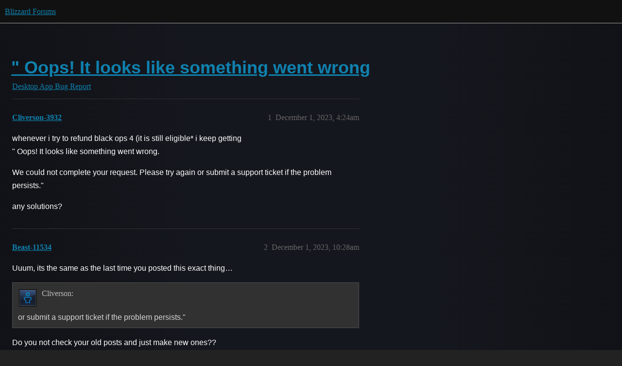

--- FILE ---
content_type: text/html; charset=utf-8
request_url: https://us.forums.blizzard.com/en/blizzard/t/oops-it-looks-like-something-went-wrong/48435
body_size: 3271
content:
<!DOCTYPE html>
<html lang="en">
  <head>
    <meta charset="utf-8">
    <title>&quot; Oops! It looks like something went wrong - Desktop App Bug Report - Blizzard Forums</title>
    <meta name="description" content="whenever i try to refund black ops 4 (it is still eligible* i keep getting 
&amp;quot; Oops! It looks like something went wrong. 
We could not complete your request. Please try again or submit a support ticket if the problem pers&amp;hellip;">
    <meta name="generator" content="Discourse 3.5.2 - https://github.com/discourse/discourse version 47399adbd4bb44cf4df8a1ae376c83d527378c0a">
<link rel="icon" type="image/png" href="https://ds3fp1mnrtl6k.cloudfront.net/optimized/1X/902aa625c8ee44c8072d82ec16b1d13b5185d12c_2_32x32.png">
<link rel="apple-touch-icon" type="image/png" href="https://ds3fp1mnrtl6k.cloudfront.net/optimized/1X/2ba68c4aad443996214d0ad802aaf5bf17345812_2_180x180.png">
<meta name="theme-color" media="all" content="#111111">

<meta name="color-scheme" content="dark">

<meta name="viewport" content="width=device-width, initial-scale=1.0, minimum-scale=1.0, viewport-fit=cover">
<meta name="discourse-base-uri" content="/en/blizzard">
<link rel="canonical" href="https://us.forums.blizzard.com/en/blizzard/t/oops-it-looks-like-something-went-wrong/48435" />

<link rel="search" type="application/opensearchdescription+xml" href="https://us.forums.blizzard.com/en/blizzard/opensearch.xml" title="Blizzard Forums Search">

    <link href="https://d3mle2j3as33lk.cloudfront.net/en/blizzard/stylesheets/color_definitions_blizzard_3_4_16df7ba2bb51bab8b569c20df857cf65f60f0bf7.css?__ws=us.forums.blizzard.com" media="all" rel="stylesheet" class="light-scheme" data-scheme-id="3"/>

<link href="https://d3mle2j3as33lk.cloudfront.net/en/blizzard/stylesheets/common_4e990d1dd595f3e87c4dd49dec60f1139f624ef4.css?__ws=us.forums.blizzard.com" media="all" rel="stylesheet" data-target="common"  />

  <link href="https://d3mle2j3as33lk.cloudfront.net/en/blizzard/stylesheets/desktop_4e990d1dd595f3e87c4dd49dec60f1139f624ef4.css?__ws=us.forums.blizzard.com" media="all" rel="stylesheet" data-target="desktop"  />



    <link href="https://d3mle2j3as33lk.cloudfront.net/en/blizzard/stylesheets/checklist_4e990d1dd595f3e87c4dd49dec60f1139f624ef4.css?__ws=us.forums.blizzard.com" media="all" rel="stylesheet" data-target="checklist"  />
    <link href="https://d3mle2j3as33lk.cloudfront.net/en/blizzard/stylesheets/discourse-akismet_4e990d1dd595f3e87c4dd49dec60f1139f624ef4.css?__ws=us.forums.blizzard.com" media="all" rel="stylesheet" data-target="discourse-akismet"  />
    <link href="https://d3mle2j3as33lk.cloudfront.net/en/blizzard/stylesheets/discourse-assign_4e990d1dd595f3e87c4dd49dec60f1139f624ef4.css?__ws=us.forums.blizzard.com" media="all" rel="stylesheet" data-target="discourse-assign"  />
    <link href="https://d3mle2j3as33lk.cloudfront.net/en/blizzard/stylesheets/discourse-characters-required_4e990d1dd595f3e87c4dd49dec60f1139f624ef4.css?__ws=us.forums.blizzard.com" media="all" rel="stylesheet" data-target="discourse-characters-required"  />
    <link href="https://d3mle2j3as33lk.cloudfront.net/en/blizzard/stylesheets/discourse-details_4e990d1dd595f3e87c4dd49dec60f1139f624ef4.css?__ws=us.forums.blizzard.com" media="all" rel="stylesheet" data-target="discourse-details"  />
    <link href="https://d3mle2j3as33lk.cloudfront.net/en/blizzard/stylesheets/discourse-group-tracker_4e990d1dd595f3e87c4dd49dec60f1139f624ef4.css?__ws=us.forums.blizzard.com" media="all" rel="stylesheet" data-target="discourse-group-tracker"  />
    <link href="https://d3mle2j3as33lk.cloudfront.net/en/blizzard/stylesheets/discourse-lazy-videos_4e990d1dd595f3e87c4dd49dec60f1139f624ef4.css?__ws=us.forums.blizzard.com" media="all" rel="stylesheet" data-target="discourse-lazy-videos"  />
    <link href="https://d3mle2j3as33lk.cloudfront.net/en/blizzard/stylesheets/discourse-local-dates_4e990d1dd595f3e87c4dd49dec60f1139f624ef4.css?__ws=us.forums.blizzard.com" media="all" rel="stylesheet" data-target="discourse-local-dates"  />
    <link href="https://d3mle2j3as33lk.cloudfront.net/en/blizzard/stylesheets/discourse-presence_4e990d1dd595f3e87c4dd49dec60f1139f624ef4.css?__ws=us.forums.blizzard.com" media="all" rel="stylesheet" data-target="discourse-presence"  />
    <link href="https://d3mle2j3as33lk.cloudfront.net/en/blizzard/stylesheets/discourse-sift_4e990d1dd595f3e87c4dd49dec60f1139f624ef4.css?__ws=us.forums.blizzard.com" media="all" rel="stylesheet" data-target="discourse-sift"  />
    <link href="https://d3mle2j3as33lk.cloudfront.net/en/blizzard/stylesheets/discourse-solved_4e990d1dd595f3e87c4dd49dec60f1139f624ef4.css?__ws=us.forums.blizzard.com" media="all" rel="stylesheet" data-target="discourse-solved"  />
    <link href="https://d3mle2j3as33lk.cloudfront.net/en/blizzard/stylesheets/discourse-templates_4e990d1dd595f3e87c4dd49dec60f1139f624ef4.css?__ws=us.forums.blizzard.com" media="all" rel="stylesheet" data-target="discourse-templates"  />
    <link href="https://d3mle2j3as33lk.cloudfront.net/en/blizzard/stylesheets/discourse-tooltips_4e990d1dd595f3e87c4dd49dec60f1139f624ef4.css?__ws=us.forums.blizzard.com" media="all" rel="stylesheet" data-target="discourse-tooltips"  />
    <link href="https://d3mle2j3as33lk.cloudfront.net/en/blizzard/stylesheets/discourse-topic-voting_4e990d1dd595f3e87c4dd49dec60f1139f624ef4.css?__ws=us.forums.blizzard.com" media="all" rel="stylesheet" data-target="discourse-topic-voting"  />
    <link href="https://d3mle2j3as33lk.cloudfront.net/en/blizzard/stylesheets/discourse-user-notes_4e990d1dd595f3e87c4dd49dec60f1139f624ef4.css?__ws=us.forums.blizzard.com" media="all" rel="stylesheet" data-target="discourse-user-notes"  />
    <link href="https://d3mle2j3as33lk.cloudfront.net/en/blizzard/stylesheets/footnote_4e990d1dd595f3e87c4dd49dec60f1139f624ef4.css?__ws=us.forums.blizzard.com" media="all" rel="stylesheet" data-target="footnote"  />
    <link href="https://d3mle2j3as33lk.cloudfront.net/en/blizzard/stylesheets/hosted-site_4e990d1dd595f3e87c4dd49dec60f1139f624ef4.css?__ws=us.forums.blizzard.com" media="all" rel="stylesheet" data-target="hosted-site"  />
    <link href="https://d3mle2j3as33lk.cloudfront.net/en/blizzard/stylesheets/poll_4e990d1dd595f3e87c4dd49dec60f1139f624ef4.css?__ws=us.forums.blizzard.com" media="all" rel="stylesheet" data-target="poll"  />
    <link href="https://d3mle2j3as33lk.cloudfront.net/en/blizzard/stylesheets/spoiler-alert_4e990d1dd595f3e87c4dd49dec60f1139f624ef4.css?__ws=us.forums.blizzard.com" media="all" rel="stylesheet" data-target="spoiler-alert"  />
    <link href="https://d3mle2j3as33lk.cloudfront.net/en/blizzard/stylesheets/discourse-topic-voting_desktop_4e990d1dd595f3e87c4dd49dec60f1139f624ef4.css?__ws=us.forums.blizzard.com" media="all" rel="stylesheet" data-target="discourse-topic-voting_desktop"  />
    <link href="https://d3mle2j3as33lk.cloudfront.net/en/blizzard/stylesheets/poll_desktop_4e990d1dd595f3e87c4dd49dec60f1139f624ef4.css?__ws=us.forums.blizzard.com" media="all" rel="stylesheet" data-target="poll_desktop"  />

  <link href="https://d3mle2j3as33lk.cloudfront.net/en/blizzard/stylesheets/common_theme_4_a068805c0eacea4ecf09ef856bff5dc9e66c623e.css?__ws=us.forums.blizzard.com" media="all" rel="stylesheet" data-target="common_theme" data-theme-id="4" data-theme-name="blizzard"/>
    <link href="https://d3mle2j3as33lk.cloudfront.net/en/blizzard/stylesheets/desktop_theme_4_4af732da5fbe3b300e174904818aecf2ef38bdb4.css?__ws=us.forums.blizzard.com" media="all" rel="stylesheet" data-target="desktop_theme" data-theme-id="4" data-theme-name="blizzard"/>

    
    
        <link rel="alternate nofollow" type="application/rss+xml" title="RSS feed of &#39;&quot; Oops! It looks like something went wrong&#39;" href="https://us.forums.blizzard.com/en/blizzard/t/oops-it-looks-like-something-went-wrong/48435.rss" />
    <meta property="og:site_name" content="Blizzard Forums" />
<meta property="og:type" content="website" />
<meta name="twitter:card" content="summary_large_image" />
<meta name="twitter:image" content="https://ds3fp1mnrtl6k.cloudfront.net/en/blizzard/original/1X/d8fc4a8875201123a20f9431a4f3bbe3aa378c3f.png" />
<meta property="og:image" content="https://ds3fp1mnrtl6k.cloudfront.net/en/blizzard/original/1X/3fbe589835c63230759dd90c4e31916fa6b08194.png" />
<meta property="og:url" content="https://us.forums.blizzard.com/en/blizzard/t/oops-it-looks-like-something-went-wrong/48435" />
<meta name="twitter:url" content="https://us.forums.blizzard.com/en/blizzard/t/oops-it-looks-like-something-went-wrong/48435" />
<meta property="og:title" content="&quot; Oops! It looks like something went wrong" />
<meta name="twitter:title" content="&quot; Oops! It looks like something went wrong" />
<meta property="og:description" content="whenever i try to refund black ops 4 (it is still eligible* i keep getting  &quot; Oops! It looks like something went wrong.  We could not complete your request. Please try again or submit a support ticket if the problem persists.&quot;  any solutions?" />
<meta name="twitter:description" content="whenever i try to refund black ops 4 (it is still eligible* i keep getting  &quot; Oops! It looks like something went wrong.  We could not complete your request. Please try again or submit a support ticket if the problem persists.&quot;  any solutions?" />
<meta property="og:article:section" content="Desktop App Bug Report" />
<meta property="og:article:section:color" content="AB9364" />
<meta property="article:published_time" content="2023-12-01T04:24:31+00:00" />
<meta property="og:ignore_canonical" content="true" />


    
  </head>
  <body class="crawler ">
    
    <header>
  <a href="/en/blizzard/">Blizzard Forums</a>
</header>

    <div id="main-outlet" class="wrap" role="main">
        <div id="topic-title">
    <h1>
      <a href="/en/blizzard/t/oops-it-looks-like-something-went-wrong/48435">&quot; Oops! It looks like something went wrong</a>
    </h1>

      <div class="topic-category" itemscope itemtype="http://schema.org/BreadcrumbList">
          <span itemprop="itemListElement" itemscope itemtype="http://schema.org/ListItem">
            <a href="/en/blizzard/c/bug-report/9" class="badge-wrapper bullet" itemprop="item">
              <span class='badge-category-bg' style='background-color: #AB9364'></span>
              <span class='badge-category clear-badge'>
                <span class='category-name' itemprop='name'>Desktop App Bug Report</span>
              </span>
            </a>
            <meta itemprop="position" content="1" />
          </span>
      </div>

  </div>

  

    <div itemscope itemtype='http://schema.org/DiscussionForumPosting'>
      <meta itemprop='headline' content='&quot; Oops! It looks like something went wrong'>
      <link itemprop='url' href='https://us.forums.blizzard.com/en/blizzard/t/oops-it-looks-like-something-went-wrong/48435'>
      <meta itemprop='datePublished' content='2023-12-01T04:24:30Z'>
        <meta itemprop='articleSection' content='Desktop App Bug Report'>
      <meta itemprop='keywords' content=''>
      <div itemprop='publisher' itemscope itemtype="http://schema.org/Organization">
        <meta itemprop='name' content='Blizzard Forums'>
          <div itemprop='logo' itemscope itemtype="http://schema.org/ImageObject">
            <meta itemprop='url' content='https://ds3fp1mnrtl6k.cloudfront.net/en/blizzard/original/1X/550b0d5e7979587c5e21307112263c7d4f0a943f.png'>
          </div>
      </div>


          <div id='post_1'  class='topic-body crawler-post'>
            <div class='crawler-post-meta'>
              <span class="creator" itemprop="author" itemscope itemtype="http://schema.org/Person">
                <a itemprop="url" rel='nofollow' href='https://us.forums.blizzard.com/en/blizzard/u/Cliverson-3932'><span itemprop='name'>Cliverson-3932</span></a>
                
              </span>

                <link itemprop="mainEntityOfPage" href="https://us.forums.blizzard.com/en/blizzard/t/oops-it-looks-like-something-went-wrong/48435">


              <span class="crawler-post-infos">
                  <time  datetime='2023-12-01T04:24:31Z' class='post-time'>
                    December 1, 2023,  4:24am
                  </time>
                  <meta itemprop='dateModified' content='2023-12-01T04:24:31Z'>
              <span itemprop='position'>1</span>
              </span>
            </div>
            <div class='post' itemprop='text'>
              <p>whenever i try to refund black ops 4 (it is still eligible* i keep getting<br>
" Oops! It looks like something went wrong.</p>
<p>We could not complete your request. Please try again or submit a support ticket if the problem persists."</p>
<p>any solutions?</p>
            </div>

            <div itemprop="interactionStatistic" itemscope itemtype="http://schema.org/InteractionCounter">
              <meta itemprop="interactionType" content="http://schema.org/LikeAction"/>
              <meta itemprop="userInteractionCount" content="0" />
              <span class='post-likes'></span>
            </div>

          </div>
          <div id='post_2' itemprop='comment' itemscope itemtype='http://schema.org/Comment' class='topic-body crawler-post'>
            <div class='crawler-post-meta'>
              <span class="creator" itemprop="author" itemscope itemtype="http://schema.org/Person">
                <a itemprop="url" rel='nofollow' href='https://us.forums.blizzard.com/en/blizzard/u/Beast-11534'><span itemprop='name'>Beast-11534</span></a>
                
              </span>



              <span class="crawler-post-infos">
                  <time itemprop='datePublished' datetime='2023-12-01T10:28:01Z' class='post-time'>
                    December 1, 2023, 10:28am
                  </time>
                  <meta itemprop='dateModified' content='2023-12-01T10:28:01Z'>
              <span itemprop='position'>2</span>
              </span>
            </div>
            <div class='post' itemprop='text'>
              <p>Uuum, its the same as the last time you posted this exact thing…</p>
<aside class="quote no-group" data-username="Cliverson-3932" data-post="1" data-topic="48435">
<div class="title">
<div class="quote-controls"></div>
<img loading="lazy" alt="" width="24" height="24" src="https://d3mle2j3as33lk.cloudfront.net/en/blizzard/plugins/discourse-blizzard-plugin/images/avatars/blizzard/default.png" class="avatar"> Cliverson:</div>
<blockquote>
<p>or submit a support ticket if the problem persists."</p>
</blockquote>
</aside>
<p>Do you not check your old posts and just make new ones??</p>
            </div>

            <div itemprop="interactionStatistic" itemscope itemtype="http://schema.org/InteractionCounter">
              <meta itemprop="interactionType" content="http://schema.org/LikeAction"/>
              <meta itemprop="userInteractionCount" content="0" />
              <span class='post-likes'></span>
            </div>

          </div>
          <div id='post_3' itemprop='comment' itemscope itemtype='http://schema.org/Comment' class='topic-body crawler-post'>
            <div class='crawler-post-meta'>
              <span class="creator" itemprop="author" itemscope itemtype="http://schema.org/Person">
                <a itemprop="url" rel='nofollow' href='https://us.forums.blizzard.com/en/blizzard/u/Cliverson-3932'><span itemprop='name'>Cliverson-3932</span></a>
                
              </span>



              <span class="crawler-post-infos">
                  <time itemprop='datePublished' datetime='2023-12-01T11:49:21Z' class='post-time'>
                    December 1, 2023, 11:49am
                  </time>
                  <meta itemprop='dateModified' content='2023-12-01T11:49:21Z'>
              <span itemprop='position'>3</span>
              </span>
            </div>
            <div class='post' itemprop='text'>
              <p>i did and no one helped so i just made a new one</p>
            </div>

            <div itemprop="interactionStatistic" itemscope itemtype="http://schema.org/InteractionCounter">
              <meta itemprop="interactionType" content="http://schema.org/LikeAction"/>
              <meta itemprop="userInteractionCount" content="0" />
              <span class='post-likes'></span>
            </div>

          </div>
          <div id='post_4' itemprop='comment' itemscope itemtype='http://schema.org/Comment' class='topic-body crawler-post'>
            <div class='crawler-post-meta'>
              <span class="creator" itemprop="author" itemscope itemtype="http://schema.org/Person">
                <a itemprop="url" rel='nofollow' href='https://us.forums.blizzard.com/en/blizzard/u/Beast-11534'><span itemprop='name'>Beast-11534</span></a>
                
              </span>



              <span class="crawler-post-infos">
                  <time itemprop='datePublished' datetime='2023-12-01T12:11:12Z' class='post-time'>
                    December 1, 2023, 12:11pm
                  </time>
                  <meta itemprop='dateModified' content='2023-12-01T12:11:12Z'>
              <span itemprop='position'>4</span>
              </span>
            </div>
            <div class='post' itemprop='text'>
              <p>Are you trolling?  In your 1st thread I literally repeated what the error message that YOU posted said to do.</p>
<aside class="quote no-group" data-username="Cliverson-3932" data-post="1" data-topic="48395">
<div class="title">
<div class="quote-controls"></div>
<img loading="lazy" alt="" width="24" height="24" src="https://d3mle2j3as33lk.cloudfront.net/en/blizzard/plugins/discourse-blizzard-plugin/images/avatars/blizzard/default.png" class="avatar"><a href="https://us.forums.blizzard.com/en/blizzard/t/refund-oops-it-looks-like-something-went-wrong/48395/1">Refund "Oops! It looks like something went wrong"</a></div>
<blockquote>
<p>submit a support ticket</p>
</blockquote>
</aside>
<p>…exactly like the error message SAYS.  Just like YOU posted here.</p>
            </div>

            <div itemprop="interactionStatistic" itemscope itemtype="http://schema.org/InteractionCounter">
              <meta itemprop="interactionType" content="http://schema.org/LikeAction"/>
              <meta itemprop="userInteractionCount" content="0" />
              <span class='post-likes'></span>
            </div>

          </div>
          <div id='post_5' itemprop='comment' itemscope itemtype='http://schema.org/Comment' class='topic-body crawler-post'>
            <div class='crawler-post-meta'>
              <span class="creator" itemprop="author" itemscope itemtype="http://schema.org/Person">
                <a itemprop="url" rel='nofollow' href='https://us.forums.blizzard.com/en/blizzard/u/Cliverson-3932'><span itemprop='name'>Cliverson-3932</span></a>
                
              </span>



              <span class="crawler-post-infos">
                  <time itemprop='datePublished' datetime='2023-12-01T12:58:51Z' class='post-time'>
                    December 1, 2023, 12:58pm
                  </time>
                  <meta itemprop='dateModified' content='2023-12-01T12:58:51Z'>
              <span itemprop='position'>5</span>
              </span>
            </div>
            <div class='post' itemprop='text'>
              <p>i did and its been a week and they haven’t responded</p>
            </div>

            <div itemprop="interactionStatistic" itemscope itemtype="http://schema.org/InteractionCounter">
              <meta itemprop="interactionType" content="http://schema.org/LikeAction"/>
              <meta itemprop="userInteractionCount" content="0" />
              <span class='post-likes'></span>
            </div>

          </div>
          <div id='post_6' itemprop='comment' itemscope itemtype='http://schema.org/Comment' class='topic-body crawler-post'>
            <div class='crawler-post-meta'>
              <span class="creator" itemprop="author" itemscope itemtype="http://schema.org/Person">
                <a itemprop="url" rel='nofollow' href='https://us.forums.blizzard.com/en/blizzard/u/Beast-11534'><span itemprop='name'>Beast-11534</span></a>
                
              </span>



              <span class="crawler-post-infos">
                  <time itemprop='datePublished' datetime='2023-12-01T13:15:20Z' class='post-time'>
                    December 1, 2023,  1:15pm
                  </time>
                  <meta itemprop='dateModified' content='2023-12-01T13:15:20Z'>
              <span itemprop='position'>6</span>
              </span>
            </div>
            <div class='post' itemprop='text'>
              <p>First, did make it to the confirmation page where a ticket number is assigned?</p>
<p>Second, if so, ticket times are higher because of blizzcon and the recent game releases.  You have to wait for your turn in line.</p>
            </div>

            <div itemprop="interactionStatistic" itemscope itemtype="http://schema.org/InteractionCounter">
              <meta itemprop="interactionType" content="http://schema.org/LikeAction"/>
              <meta itemprop="userInteractionCount" content="0" />
              <span class='post-likes'></span>
            </div>

          </div>
    </div>


    




    </div>
    <footer class="container wrap">
  <nav class='crawler-nav'>
    <ul>
      <li itemscope itemtype='http://schema.org/SiteNavigationElement'>
        <span itemprop='name'>
          <a href='/en/blizzard/' itemprop="url">Home </a>
        </span>
      </li>
      <li itemscope itemtype='http://schema.org/SiteNavigationElement'>
        <span itemprop='name'>
          <a href='/en/blizzard/categories' itemprop="url">Categories </a>
        </span>
      </li>
      <li itemscope itemtype='http://schema.org/SiteNavigationElement'>
        <span itemprop='name'>
          <a href='/en/blizzard/guidelines' itemprop="url">Guidelines </a>
        </span>
      </li>
        <li itemscope itemtype='http://schema.org/SiteNavigationElement'>
          <span itemprop='name'>
            <a href='/en/blizzard/tos' itemprop="url">Terms of Service </a>
          </span>
        </li>
        <li itemscope itemtype='http://schema.org/SiteNavigationElement'>
          <span itemprop='name'>
            <a href='/en/blizzard/privacy' itemprop="url">Privacy Policy </a>
          </span>
        </li>
    </ul>
  </nav>
  <p class='powered-by-link'>Powered by <a href="https://www.discourse.org">Discourse</a>, best viewed with JavaScript enabled</p>
</footer>

    
    
  </body>
  
</html>


--- FILE ---
content_type: text/css
request_url: https://d3mle2j3as33lk.cloudfront.net/en/blizzard/stylesheets/discourse-characters-required_4e990d1dd595f3e87c4dd49dec60f1139f624ef4.css?__ws=us.forums.blizzard.com
body_size: -165
content:
.characters-required{display:inline-block;position:absolute;right:.4em;bottom:.25em;color:hsl(0,0%,56.3333333333%)}
/*# sourceMappingURL=discourse-characters-required_4e990d1dd595f3e87c4dd49dec60f1139f624ef4.css.map?__ws=us.forums.blizzard.com */